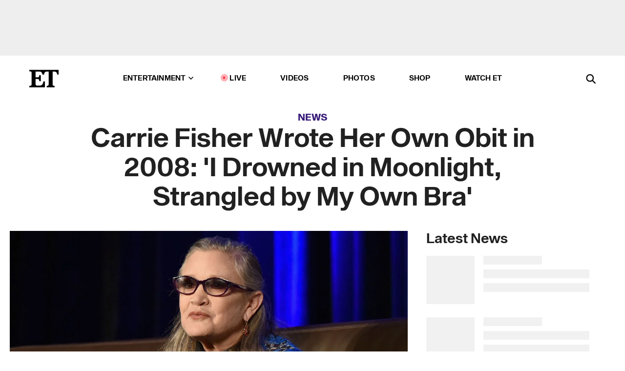

--- FILE ---
content_type: text/html; charset=utf-8
request_url: https://www.etonline.com/news/205871_carrie_fisher_wrote_her_own_obit_2008_wishful_drinking
body_size: 18016
content:
<!DOCTYPE html><html lang="en"><head><meta charSet="utf-8" data-next-head=""/><meta name="viewport" content="width=device-width" data-next-head=""/><link rel="dns-prefetch" href="//global.ketchcdn.com" data-next-head=""/><link rel="dns-prefetch" href="//cdn.privacy.paramount.com" data-next-head=""/><script type="text/javascript" data-next-head="">
          !function() {
            window.semaphore = window.semaphore || [];
            window.ketch = function() {
              window.semaphore.push(arguments)
            };
            var e = document.createElement("script");
            e.type = "text/javascript";
            e.src = "https://global.ketchcdn.com/web/v3/config/cbs_media_ventures/etonline/boot.js";
            e.async = 1;
            document.getElementsByTagName("head")[0].appendChild(e);
          }();
          </script><script type="text/javascript" data-next-head="">
          (function(a){
            var w=window,b='cbsoptanon',q='cmd',r='config';
            w[b] = w[b] ? w[b] : {};
            w[b][q] = w[b][q] ? w[b][q] : [];
            w[b][r] = w[b][r] ? w[b][r] : [];
            
            a.forEach(function(z){
              w[b][z] = w[b][z] || function(){
                var c=arguments;
                w[b][q].push(function(){
                  w[b][z].apply(w[b],c);
                })
              }
            });
          })(["onScriptsReady","onAdsReady"]);
          </script><script async="" id="optanon-request" type="text/javascript" src="//cdn.privacy.paramount.com/dist/optanon-v2.0.0.js" data-next-head=""></script><link rel="amphtml" href="https://www.etonline.com/news/205871_carrie_fisher_wrote_her_own_obit_2008_wishful_drinking?amp" data-next-head=""/><meta itemProp="image" content="https://www.etonline.com/sites/default/files/styles/1280x720/public/images/2016-12/et_carrie_fisher_wrote_obit_122716_hulu.jpg" data-next-head=""/><meta itemProp="name" content="Carrie Fisher Wrote Her Own Obit in 2008: &#x27;I Drowned in Moonlight, Strangled by My Own Bra&#x27;" data-next-head=""/><meta name="apple-mobile-web-app-capable" content="yes" data-next-head=""/><meta name="google-site-verification" content="hKpIt34FKZ_qMU81xUdLUw2YzuyZY1pS76p0622Hc7w" data-next-head=""/><meta property="og:image:alt" content="Carrie Fisher Wrote Her Own Obit in 2008: &#x27;I Drowned in Moonlight, Strangled by My Own Bra&#x27;" data-next-head=""/><title data-next-head="">Carrie Fisher Wrote Her Own Obit in 2008: &#x27;I Drowned in Moonlight, Strangled by My Own Bra&#x27; | Entertainment Tonight</title><meta name="description" content="The &#x27;Star Wars&#x27; actress revealed the one-liner in her autobiography, &#x27;Wishful Drinking.&#x27;" data-next-head=""/><meta property="og:description" content="The &#x27;Star Wars&#x27; actress revealed the one-liner in her autobiography, &#x27;Wishful Drinking.&#x27;" data-next-head=""/><meta name="twitter:description" content="The &#x27;Star Wars&#x27; actress revealed the one-liner in her autobiography, &#x27;Wishful Drinking.&#x27;" data-next-head=""/><meta name="title" content="Carrie Fisher Wrote Her Own Obit in 2008: &#x27;I Drowned in Moonlight, Strangled by My Own Bra&#x27; | Entertainment Tonight" data-next-head=""/><meta property="og:title" content="Carrie Fisher Wrote Her Own Obit in 2008: &#x27;I Drowned in Moonlight, Strangled by My Own Bra&#x27;" data-next-head=""/><meta property="og:site_name" content="Entertainment Tonight" data-next-head=""/><meta property="og:url" content="https://www.etonline.com/news/205871_carrie_fisher_wrote_her_own_obit_2008_wishful_drinking" data-next-head=""/><meta property="og:image" content="https://www.etonline.com/sites/default/files/styles/1280x720/public/images/2016-12/et_carrie_fisher_wrote_obit_122716_hulu.jpg" data-next-head=""/><meta property="og:image:width" content="1280" data-next-head=""/><meta property="og:image:height" content="720" data-next-head=""/><meta property="og:type" content="Article" data-next-head=""/><meta name="twitter:title" content="Carrie Fisher Wrote Her Own Obit in 2008: &#x27;I Drowned in Moonlight, Strangled by My Own Bra&#x27;" data-next-head=""/><meta name="twitter:site" content="@etnow" data-next-head=""/><meta name="twitter:site:id" content="23603092" data-next-head=""/><meta name="twitter:url" content="https://www.etonline.com/news/205871_carrie_fisher_wrote_her_own_obit_2008_wishful_drinking" data-next-head=""/><meta name="twitter:card" content="summary_large_image" data-next-head=""/><meta name="twitter:image" content="https://www.etonline.com/sites/default/files/styles/1280x720/public/images/2016-12/et_carrie_fisher_wrote_obit_122716_hulu.jpg" data-next-head=""/><meta name="twitter:image:width" content="1280" data-next-head=""/><meta name="twitter:image:height" content="720" data-next-head=""/><meta property="fb:pages" content="106843036179" data-next-head=""/><meta property="fb:admins" content="3111204" data-next-head=""/><meta property="fb:app_id" content="145337045558621" data-next-head=""/><meta name="article:opinion" content="false" data-next-head=""/><link rel="canonical" href="https://www.etonline.com/news/205871_carrie_fisher_wrote_her_own_obit_2008_wishful_drinking" data-next-head=""/><meta name="keywords" content="Entertainment Tonight, News, , Carrie Fisher" data-next-head=""/><meta name="robots" content="index" data-next-head=""/><meta name="robots" content="follow" data-next-head=""/><meta name="robots" content="max-image-preview:large" data-next-head=""/><link rel="alternate" type="application/rss+xml" href="https://www.etonline.com/news/rss" data-next-head=""/><script type="application/ld+json" data-next-head="">{"@context":"http://schema.org","@type":"NewsArticle","articleSection":"News","author":[{"name":"Emily Krauser","@type":"Person","url":null}],"dateModified":"2016-12-27T11:26:00-0800","datePublished":"2016-12-27T11:26:00-0800","description":"The 'Star Wars' actress revealed the one-liner in her autobiography, 'Wishful Drinking.'","headline":"Carrie Fisher Wrote Her Own Obit in 2008: 'I Drowned in Moonlight, Strangled by My Own Bra'","keywords":["Carrie Fisher","News"],"mainEntityOfPage":{"@type":"WebPage","@id":"https://www.etonline.com/news/205871_carrie_fisher_wrote_her_own_obit_2008_wishful_drinking","name":"Carrie Fisher Wrote Her Own Obit in 2008: 'I Drowned in Moonlight, Strangled by My Own Bra'","url":"https://www.etonline.com/news/205871_carrie_fisher_wrote_her_own_obit_2008_wishful_drinking"},"name":"Entertainment Tonight","publisher":{"name":"Entertainment Tonight","@type":"Organization","url":"https://www.etonline.com","sameAs":["https://www.facebook.com/EntertainmentTonight","https://www.instagram.com/entertainmenttonight/","https://twitter.com/etnow","https://www.youtube.com/entertainmenttonight","https://en.wikipedia.org/wiki/Entertainment_Tonight"],"logo":{"@type":"ImageObject","url":"https://www.etonline.com/themes/custom/et/logo.png","width":"152","height":"152"}},"url":"https://www.etonline.com/news/205871_carrie_fisher_wrote_her_own_obit_2008_wishful_drinking","image":{"@context":"https://schema.org","@type":"ImageObject","url":"https://www.etonline.com/sites/default/files/styles/1280x720/public/images/2016-12/et_carrie_fisher_wrote_obit_122716_hulu.jpg","height":720,"width":1280,"thumbnailUrl":"https://www.etonline.com/sites/default/files/styles/1280x720/public/images/2016-12/et_carrie_fisher_wrote_obit_122716_hulu.jpg?width=753"},"associatedMedia":{"@context":"https://schema.org","@type":"ImageObject","url":"https://www.etonline.com/sites/default/files/styles/1280x720/public/images/2016-12/et_carrie_fisher_wrote_obit_122716_hulu.jpg","height":720,"width":1280,"thumbnailUrl":"https://www.etonline.com/sites/default/files/styles/1280x720/public/images/2016-12/et_carrie_fisher_wrote_obit_122716_hulu.jpg?width=753"},"video":{"@context":"https://schema.org","@type":"VideoObject","name":"Carrie Fisher Wrote Her Own Obituary in 2008: 'I Drowned in Moonlight'","description":"The 'Star Wars' actress revealed the one-liner in her autobiography, 'Wishful Drinking.'","uploadDate":"2016-12-27T14:40:00-0800","duration":"PT69S","embedUrl":"https://cbsi-etonline-video-fastly.global.ssl.fastly.net/2019/08/25/1592501315516/244946_hls/master.m3u8","publisher":{"name":"Entertainment Tonight","@type":"Organization","url":"https://www.etonline.com","sameAs":["https://www.facebook.com/EntertainmentTonight","https://www.instagram.com/entertainmenttonight/","https://twitter.com/etnow","https://www.youtube.com/entertainmenttonight","https://en.wikipedia.org/wiki/Entertainment_Tonight"],"logo":{"@type":"ImageObject","url":"https://www.etonline.com/themes/custom/et/logo.png","width":"152","height":"152"}},"thumbnailUrl":"https://www.etonline.com/sites/default/files/images/2016-12/et_carrie_fisher_wrote_obit_122716_hulu.jpg","thumbnail":{"@context":"https://schema.org","@type":"ImageObject","url":"https://www.etonline.com/sites/default/files/images/2016-12/et_carrie_fisher_wrote_obit_122716_hulu.jpg","height":720,"width":1280}},"itemListElement":[]}</script><meta charSet="utf-8"/><meta http-equiv="content-language" content="en_US"/><link rel="dns-prefetch" href="//cdn.cookielaw.org"/><link rel="dns-prefetch" href="//cdn.privacy.paramount.com"/><link rel="apple-touch-icon" sizes="57x57" href="/img/favicons/apple-icon-57x57.png"/><link rel="apple-touch-icon" sizes="60x60" href="/img/favicons/apple-icon-60x60.png"/><link rel="apple-touch-icon" sizes="72x72" href="/img/favicons/apple-icon-72x72.png"/><link rel="apple-touch-icon" sizes="76x76" href="/img/favicons/apple-icon-76x76.png"/><link rel="apple-touch-icon" sizes="114x114" href="/img/favicons/apple-icon-114x114.png"/><link rel="apple-touch-icon" sizes="120x120" href="/img/favicons/apple-icon-120x120.png"/><link rel="apple-touch-icon" sizes="144x144" href="/img/favicons/apple-icon-144x144.png"/><link rel="apple-touch-icon" sizes="152x152" href="/img/favicons/apple-icon-152x152.png"/><link rel="apple-touch-icon" sizes="180x180" href="/img/favicons/apple-icon-180x180.png"/><link rel="icon" type="image/png" sizes="192x192" href="/img/favicons/android-icon-192x192.png"/><link rel="icon" type="image/png" sizes="32x32" href="/img/favicons/favicon-32x32.png"/><link rel="icon" type="image/png" sizes="96x96" href="/img/favicons/favicon-96x96.png"/><link rel="icon" type="image/png" sizes="16x16" href="/img/favicons/favicon-16x16.png"/><link rel="shortcut icon" type="image/x-icon" href="/favicon.ico"/><meta name="msapplication-TileImage" content="/img/favicons/ms-icon-144x144.png"/><link rel="preconnect" href="https://www.etonline.com"/><link rel="preload" href="/fonts/sequel_sans/sequelsans-bookbody-webfont.woff2" as="font" type="font/woff2" crossorigin="true"/><link rel="preload" href="/fonts/sequel_sans/sequelsans-semiboldhead-webfont.woff2" as="font" type="font/woff2" crossorigin="true"/><link rel="preload" href="/fonts/sequel_sans/sequelsans-boldhead-webfont.woff2" as="font" type="font/woff2" crossorigin="true"/><link rel="preload" href="/fonts/sequel_sans/sequelsans-lightbody-webfont.woff2" as="font" type="font/woff2" crossorigin="true"/><link rel="preload" href="/fonts/sequel_sans/sequelsans-lighthead-webfont.woff2" as="font" type="font/woff2" crossorigin="true"/><link rel="preload" href="/fonts/sequel_sans/sequelsans-bookhead-webfont.woff2" as="font" type="font/woff2" crossorigin="true"/><link rel="preload" href="/fonts/sequel_sans/sequelsans-semiboldbody-webfont.woff2" as="font" type="font/woff2" crossorigin="true"/><link rel="preload" href="/fonts/sequel_sans/sequelsans-romanbody-webfont.woff2" as="font" type="font/woff2" crossorigin="true"/><link rel="preload" href="/fonts/sequel_sans/sequelsans-boldbody-webfont.woff2" as="font" type="font/woff2" crossorigin="true"/><link rel="preload" href="/fonts/sequel_sans/sequelsans-mediumbody-webfont.woff2" as="font" type="font/woff2" crossorigin="true"/><link rel="preload" href="/fonts/sequel_sans/sequelsans-mediumhead-webfont.woff2" as="font" type="font/woff2" crossorigin="true"/><meta property="fb:app_id" content="145337045558621"/><meta property="fb:admins" content="3111204"/><meta property="fb:pages" content="106843036179"/><meta property="og:site_name" content="Entertainment Tonight"/><meta name="twitter:site" content="@etnow"/><meta name="twitter:site:id" content="23603092"/><meta name="twitter:creator" content="@etnow"/><link rel="manifest" crossorigin="use-credentials" href="/manifest.json"/><meta name="theme-color" content="#fff"/><meta name="msapplication-TileColor" content="#fd005b"/><noscript><style>.submenu-with-subqueue, .submenu { display: block !important; }</style></noscript><script id="utag-isSPA">var utag_data = window.utag_data || {}; window.utag_data.isSPA = true;</script><link rel="preload" href="/_next/static/css/bf2a48180e14e611.css" as="style"/><link rel="stylesheet" href="/_next/static/css/bf2a48180e14e611.css" data-n-g=""/><noscript data-n-css=""></noscript><script defer="" nomodule="" src="/_next/static/chunks/polyfills-42372ed130431b0a.js"></script><script defer="" src="/_next/static/chunks/8540.f946d41e093433bd.js"></script><script defer="" src="/_next/static/chunks/7469.a65441ba8e2ae64e.js"></script><script defer="" src="/_next/static/chunks/672.6413559a4c0374ce.js"></script><script defer="" src="/_next/static/chunks/03890d9e-c7dc52b197fe5cc0.js"></script><script defer="" src="/_next/static/chunks/1219-3eb675ecd2a73cd0.js"></script><script defer="" src="/_next/static/chunks/4226.ae1ade28a68c7c8b.js"></script><script defer="" src="/_next/static/chunks/8827-dfdf2947beb6464a.js"></script><script defer="" src="/_next/static/chunks/4820-b52446f1b9adfc57.js"></script><script defer="" src="/_next/static/chunks/868.7ebf901a815dbc20.js"></script><script defer="" src="/_next/static/chunks/7048.fd77181949919180.js"></script><script defer="" src="/_next/static/chunks/9428.35e8e5b42b93cdee.js"></script><script src="/_next/static/chunks/webpack-663b78308d75e97a.js" defer=""></script><script src="/_next/static/chunks/framework-97862ef36bc4065f.js" defer=""></script><script src="/_next/static/chunks/main-f47cad7d2440de01.js" defer=""></script><script src="/_next/static/chunks/pages/_app-81c29bc07b709f21.js" defer=""></script><script src="/_next/static/chunks/8220-8c3b7d4a24781c26.js" defer=""></script><script src="/_next/static/chunks/6960-ed4ab36c865fd8f9.js" defer=""></script><script src="/_next/static/chunks/2774-ee8e425e4d9db610.js" defer=""></script><script src="/_next/static/chunks/4899-60702dea61a0f3e4.js" defer=""></script><script src="/_next/static/chunks/1669-52bf1806a1916c32.js" defer=""></script><script src="/_next/static/chunks/6720-4af53b8a0f1951a1.js" defer=""></script><script src="/_next/static/chunks/6982-8aad6155a7045f30.js" defer=""></script><script src="/_next/static/chunks/9682-4863a7dbb922173d.js" defer=""></script><script src="/_next/static/chunks/8185-107f9c12e2ef66ab.js" defer=""></script><script src="/_next/static/chunks/6612-0c458567c00d72e0.js" defer=""></script><script src="/_next/static/chunks/pages/%5B...alias%5D-88596a302b6f125d.js" defer=""></script><script src="/_next/static/etonline/_buildManifest.js" defer=""></script><script src="/_next/static/etonline/_ssgManifest.js" defer=""></script></head><body class="skybox-auto-collapse"><div id="__next"><div class="page--article"><div class="main-menu__sticky" style="top:0px"><div class="header__wrapper "><div id="sticky-banner"><div data-ad-ref="mobile-omni-skybox-plus-sticky" class="bidbarrel-ad skybox-closeBtn skybox-collapseBtn skybox-videoStop"></div><div class="omni-skybox-plus-stick-placeholder"></div></div><div data-ad-ref="intromercial"></div><header id="header" class="header affix-top"><div class="header__container " style="transform:translateY(0px)"><div class="header__main"><div class="header__column-left"><a href="/" aria-label="ET Online Homepage" class="header__logo"><svg viewBox="0 0 87 51"><path d="M86.989 0l-44.65.002L0 0v3.451c2.23 0 3.879.235 4.946.7 1.066.464 1.745 1.101 2.034 1.917.29.818.432 1.951.432 3.406v32.048c0 2.207-.45 3.761-1.355 4.663-.902.902-2.92 1.354-6.048 1.356V51h45.863V34.224h-3.53c-.598 3.882-1.654 6.735-3.164 8.56-1.512 1.82-3.048 2.951-4.61 3.387-1.612.443-3.278.664-4.95.658h-4.1c-1.832 0-3.242-.137-4.234-.415-.992-.276-1.706-.723-2.143-1.343-.467-.688-.746-1.484-.81-2.313-.1-.928-.15-2.394-.15-4.4V26.37h5.267c1.792 0 3.105.152 3.97.449.86.3 1.55.951 1.897 1.791.403.895.657 2.275.756 4.158h3.463V15.8H29.92c-.126 1.881-.364 3.263-.716 4.138-.311.845-.988 1.506-1.843 1.791-.875.317-2.206.472-3.989.47h-5.19V4.177h9.56c2.539 0 4.437.145 5.696.436 1.26.29 2.402 1.066 3.425 2.33 1.016 1.266 1.913 3.366 2.69 6.3l3.997.035c.15-3.159.758-4.29 1.824-5.807 1.067-1.519 2.303-2.449 3.707-2.785 1.404-.335 3.174-.509 5.306-.509H58.1v37.346c0 2.207-.452 3.761-1.358 4.663-.894.897-1.469 1.356-4.606 1.356V51h22.683v-3.453c-2.133 0-2.296-.225-3.404-.672-1.103-.448-1.8-1.085-2.103-1.9-.302-.814-.45-1.96-.45-3.438V4.176h4.765c1.437-.024 2.868.156 4.258.529 1.23.351 2.378 1.28 3.441 2.781 1.066 1.503 1.765 2.63 2.093 5.79H87" mask="url(#prefix__b)"></path></svg></a></div><nav class="header__column-center "><ul class="main-menu"><li class="main-menu__item main-menu__item--entertainment main-menu__item--submenu-closed"><a href="/news" class="main-menu__link dropdown-toggle" data-toggle="dropdown" aria-expanded="false">Entertainment<svg width="10" height="6" viewBox="0 0 10 6" aria-hidden="true"><path fill="none" fill-rule="evenodd" stroke-linecap="round" stroke-width="1.5" d="M9 1L5 5 1 1"></path></svg></a><div style="height:60rem" class="submenu-with-subqueue main-menu__submenu-with-subqueue"><div class="submenu-with-subqueue__scrollable main-menu__submenu-with-subqueue__scrollable"><ul class="main-menu__submenu submenu"><li class="main-menu__item main-menu__item--latestvideos submenu__item main-menu__submenu__item"><a href="/video" class="main-menu__link main-menu__submenu__link submenu__link">Latest Videos</a></li><li class="main-menu__item main-menu__item--articles submenu__item main-menu__submenu__item"><a href="/news" class="main-menu__link main-menu__submenu__link submenu__link">Articles</a></li><li class="main-menu__item main-menu__item--tv submenu__item main-menu__submenu__item"><a href="/latest/tv" class="main-menu__link main-menu__submenu__link submenu__link">TV</a></li><li class="main-menu__item main-menu__item--etvaultunlocked submenu__item main-menu__submenu__item"><a href="/latest/news/et-vault-unlocked" class="main-menu__link main-menu__submenu__link submenu__link">ET Vault Unlocked</a></li><li class="main-menu__item main-menu__item--music submenu__item main-menu__submenu__item"><a href="/latest/music" class="main-menu__link main-menu__submenu__link submenu__link">Music</a></li><li class="main-menu__item main-menu__item--awards submenu__item main-menu__submenu__item"><a href="/latest/awards" class="main-menu__link main-menu__submenu__link submenu__link">Awards</a></li><li class="main-menu__item main-menu__item--movies submenu__item main-menu__submenu__item"><a href="/latest/movies" class="main-menu__link main-menu__submenu__link submenu__link">Movies</a></li><li class="main-menu__item main-menu__item--newsletter submenu__item main-menu__submenu__item"><a href="https://www.etonline.com/newsletters" class="main-menu__link main-menu__submenu__link submenu__link">Newsletter</a></li><button class="main-menu__mobile-close-button submenu-with-subqueue__mobile-close-button"><span class="sr-only">Close Menu</span><div></div></button></ul></div></div></li><li class="main-menu__item main-menu__item--live "><span class="live-flag__circle live-flag__circle--pulse"></span><a href="/live" class="main-menu__link">LIVE</a></li><li class="main-menu__item main-menu__item--videos "><a href="/video" class="main-menu__link" target="_self">Videos</a></li><li class="main-menu__item main-menu__item--photos"><a href="/gallery" class="main-menu__link">Photos</a></li><li class="main-menu__item main-menu__item--shop "><a href="/shop" class="main-menu__link">Shop</a></li><li class="main-menu__item main-menu__item--watchet "><a href="/showfinder" class="main-menu__link" target="_blank">Watch ET</a></li></ul></nav><div class="header__column-right"><div class="header__search" aria-labelledby="open-dialog-label"><div class="header__page-mask hide"></div><form class="header__search-form hide" action="/search" method="get" accept-charset="UTF-8" role="dialog" aria-modal="true" aria-labelledby="dialog-label"><button type="submit" class="header__search-form__search-icon"><span id="dialog-label" class="sr-only">Search</span><div></div></button><input id="header-search-input" class="header__search-form__input" title="Enter the terms you wish to search for." placeholder="Search" type="search" name="keywords" size="15" maxLength="128" tabindex="-1" value=""/><button id="header-search-close" type="button" class="header__search-form__button header__search-form__button--close"><span class="sr-only">Close Form</span><div></div></button></form><button type="button" class="header__search-form__button header__search-form__button--open"><span id="open-dialog-label" class="sr-only">Open Search Form</span><div></div></button></div></div></div></div></header></div></div><div class="wrap-site"><main><div class="content article news"><div class="top-container"><div class="content__category"><a href="/news">News</a></div><h1 class="content__title">Carrie Fisher Wrote Her Own Obit in 2008: &#x27;I Drowned in Moonlight, Strangled by My Own Bra&#x27;</h1></div><div class="site-bg article-columns"><div class="article-column article-column--left"><div class="content__header-video"><div class="content__header-video-wrap"></div></div><div class="carousel-main"><div class="carousel-rec__wrapper"><div class="carousel-rec"><div class="carousel__container"><button type="button" aria-label="Carrie Fisher Wrote Her Own Obituary in 2008: &#x27;I Drowned in Moonlight&#x27;"><h3 class="card__title line-clamp"> <!-- -->Carrie Fisher Wrote Her Own Obituary in 2008: &#x27;I Drowned in Moonlight&#x27;<!-- --> </h3></button><button type="button" aria-label="Keke Pamer Reimagines Tom Hanks&#x27; &#x27;The Burbs&#x27;: Watch a First Look"><h3 class="card__title line-clamp"> <!-- -->Keke Pamer Reimagines Tom Hanks&#x27; &#x27;The Burbs&#x27;: Watch a First Look<!-- --> </h3></button><button type="button" aria-label="Billie Lourd Shares Emotional Tribute to Mom Carrie Fisher 7 Years After Her Death"><h3 class="card__title line-clamp"> <!-- -->Billie Lourd Shares Emotional Tribute to Mom Carrie Fisher 7 Years After Her Death<!-- --> </h3></button><button type="button" aria-label="Mark Hamill Remembers &#x27;Space Sister&#x27; Carrie Fisher at Hollywood Walk of Fame Ceremony (Exclusive Interview)"><h3 class="card__title line-clamp"> <!-- -->Mark Hamill Remembers &#x27;Space Sister&#x27; Carrie Fisher at Hollywood Walk of Fame Ceremony (Exclusive Interview)<!-- --> </h3></button><button type="button" aria-label="Carrie Fisher’s Family Feud: Siblings Speak Out as Billie Lourd Excludes Them From WoF Ceremony"><h3 class="card__title line-clamp"> <!-- -->Carrie Fisher’s Family Feud: Siblings Speak Out as Billie Lourd Excludes Them From WoF Ceremony<!-- --> </h3></button><button type="button" aria-label="Billie Lourd Shares How Her Mom Carrie Fisher&#x27;s Death Changed Her at Hollywood Walk of Fame Ceremony"><h3 class="card__title line-clamp"> <!-- -->Billie Lourd Shares How Her Mom Carrie Fisher&#x27;s Death Changed Her at Hollywood Walk of Fame Ceremony<!-- --> </h3></button><button type="button" aria-label="Todd Fisher on Billie Lourd Excluding Him From Carrie Fisher WOF Ceremony and If They&#x27;ll Reconcile"><h3 class="card__title line-clamp"> <!-- -->Todd Fisher on Billie Lourd Excluding Him From Carrie Fisher WOF Ceremony and If They&#x27;ll Reconcile<!-- --> </h3></button><button type="button" aria-label="Billie Lourd’s Son Kingston Wears Carrie Fisher-Inspired Knit Cap for May the Fourth"><h3 class="card__title line-clamp"> <!-- -->Billie Lourd’s Son Kingston Wears Carrie Fisher-Inspired Knit Cap for May the Fourth<!-- --> </h3></button><button type="button" aria-label="Carrie Fisher’s Daughter Billie Lourd Is Engaged to Boyfriend Austen Rydell"><h3 class="card__title line-clamp"> <!-- -->Carrie Fisher’s Daughter Billie Lourd Is Engaged to Boyfriend Austen Rydell<!-- --> </h3></button><button type="button" aria-label="&#x27;Star Wars&#x27; Actor Joonas Suotamo on How Carrie Fisher Brought Everyone Together (Exclusive)"><h3 class="card__title line-clamp"> <!-- -->&#x27;Star Wars&#x27; Actor Joonas Suotamo on How Carrie Fisher Brought Everyone Together (Exclusive)<!-- --> </h3></button><button type="button" aria-label="Naomi Ackie Talks Honoring Carrie Fisher&#x27;s Legacy (Exclusive)"><h3 class="card__title line-clamp"> <!-- -->Naomi Ackie Talks Honoring Carrie Fisher&#x27;s Legacy (Exclusive)<!-- --> </h3></button><button type="button" aria-label="&#x27;Star Wars: The Last Jedi&#x27; Gag Reel -- Carrie Fisher Slaps Oscar Isaac Over 40 Times! "><h3 class="card__title line-clamp"> <!-- -->&#x27;Star Wars: The Last Jedi&#x27; Gag Reel -- Carrie Fisher Slaps Oscar Isaac Over 40 Times! <!-- --> </h3></button><button type="button" aria-label="Mark Hamill Can&#x27;t Watch His Scene With Carrie Fisher in &#x27;Star Wars: The Last Jedi&#x27; (Exclusive)"><h3 class="card__title line-clamp"> <!-- -->Mark Hamill Can&#x27;t Watch His Scene With Carrie Fisher in &#x27;Star Wars: The Last Jedi&#x27; (Exclusive)<!-- --> </h3></button></div></div></div><button class="carousel__arrow carousel__arrow--prev" type="button" aria-label="Previous Slide"><div class="carousel__chevron carousel__chevron--left"></div></button><button class="carousel__arrow carousel__arrow--next" type="button" aria-label="Next Slide"><div class="carousel__chevron carousel__chevron--right"></div></button></div><div class="content__body"><div class="content__byline"><div class="content__byline-author">By<!-- --> <!-- -->Emily Krauser</div><div class="content__byline-date"><div>Published: <!-- -->11:26 AM PST, December 27, 2016</div></div><div class="content__share expanded"><div class="share_social-btn-parent"><div class="share__btn-group"><span class="social-tooltip is-hidden undefined"></span><div><div style="border:0;clip:rect(0 0 0 0);height:1px;margin:-1px;overflow:hidden;white-space:nowrap;padding:0;width:1px;position:absolute" role="log" aria-live="assertive"></div><div style="border:0;clip:rect(0 0 0 0);height:1px;margin:-1px;overflow:hidden;white-space:nowrap;padding:0;width:1px;position:absolute" role="log" aria-live="assertive"></div><div style="border:0;clip:rect(0 0 0 0);height:1px;margin:-1px;overflow:hidden;white-space:nowrap;padding:0;width:1px;position:absolute" role="log" aria-live="polite"></div><div style="border:0;clip:rect(0 0 0 0);height:1px;margin:-1px;overflow:hidden;white-space:nowrap;padding:0;width:1px;position:absolute" role="log" aria-live="polite"></div></div><button type="button" class="share__social-btn share__social-btn--facebook" aria-label="Share Carrie Fisher Wrote Her Own Obit in 2008: &#x27;I Drowned in Moonlight, Strangled by My Own Bra&#x27; to Facebook"><div></div></button><button type="button" class="share__social-btn share__social-btn--twitter" aria-label="Share Carrie Fisher Wrote Her Own Obit in 2008: &#x27;I Drowned in Moonlight, Strangled by My Own Bra&#x27; to Twitter"><div></div></button><button type="button" class="share__social-btn share__social-btn--reddit" aria-label="Share Carrie Fisher Wrote Her Own Obit in 2008: &#x27;I Drowned in Moonlight, Strangled by My Own Bra&#x27; to Reddit"><div></div></button><button type="button" class="share__social-btn share__social-btn--flipboard" aria-label="Share Carrie Fisher Wrote Her Own Obit in 2008: &#x27;I Drowned in Moonlight, Strangled by My Own Bra&#x27; to Flipboard"><div></div></button><button type="button" class="share__social-btn share__social-btn--link" aria-label="Copy link to Clipboard"><div></div></button><button type="button" class="share__social-btn share__social-btn--share" aria-label="Native Share"><div></div></button></div></div></div></div><h2 class="content__subheading">The &#x27;Star Wars&#x27; actress revealed the one-liner in her autobiography, &#x27;Wishful Drinking.&#x27;</h2><div class="content__body-main"><div class="ctd-body"><div data-ad-ref="mobile-incontent-social" class="mobile-incontent-social bidbarrel-ad" aria-hidden="true"></div><p><span>Carrie Fisher was best known for playing Princess Leia in the </span><em><span>Star Wars </span></em><span>films, but she was so much more than that: a </span><a href="http://www.etonline.com/movies/178157_carrie_fisher_and_daughter_billie_lourd_bicker_adorably_on_star_wars_red_carpet/" target="_blank">proud mother</a><span> and daughter, prolific writer of both books and film, mental health advocate, and, frankly, the best damn human mom to Gary the Dog.</span></p><p><span>Even as she struggled with bipolar disease, alcoholism, substance abuse and weight issues, Fisher was always bitingly clever and full of irreverent gallows humor.&nbsp;</span></p><div data-ad-ref="mobile-flex-plus-middle" class="bidbarrel-ad"></div><p><strong><a href="http://www.etonline.com/news/205792_carrie_fisher_dies_at_60_after_suffering_heart_attack/" target="_blank">NEWS: Carrie Fisher Dies at 60 After Going Into Cardiac Arrest</a></strong></p><p><span>Her trademark sense of wit was all too clear in her 2008 autobiography, </span><em><span>Wishful Drinking</span></em><span>, as she had actually written her own obituary nearly a decade ago. Fisher </span><a href="http://www.etonline.com/news/205792_carrie_fisher_dies_at_60_after_suffering_heart_attack/" target="_blank">died on Tuesday</a><span> after </span><a href="http://www.etonline.com/news/205786_carrie_fisher_reportedly_suffers_major_heart_attack_on_plane/" target="_blank">going into cardiac arrest</a><span> while flying from London to Los Angeles on Dec. 23. She was 60.&nbsp;</span></p><p><span>While discussing the white dress she wore throughout the first </span><em><span>Star Wars</span></em><span>&nbsp;film, Fisher recalled, "George [Lucas] comes up to me the first day of filming and he takes one look at the dress and says, 'You can't wear a bra under that dress... because there is no underwear in space.'"</span></p><p><span>"I promise you this is true, and he says it with such conviction too!" she continued. "Like he had been to space and looked around and he didn't see any bras or panties or briefs anywhere."</span></p><div data-ad-ref="mpu-flex-inc" data-incremental="1" class="bidbarrel-ad"></div><div data-ad-ref="mobile-flex-plus-inc" data-incremental="1" class="bidbarrel-ad"></div><p><span>According to Fisher, Lucas' logic was: "So, what happens if you go to space and you become weightless. So far so good, right? But then your body expands??? But your bra doesn't -- so you get strangled by your own bra."</span></p><p><span>While that may have been crazy, Fisher at least liked the turn of phrase. (She revealed in the book that she ended up wearing gaffer's tape for support, so we can't be sure that she cared for the outcome nearly as much.)</span></p><p><strong><a href="http://www.etonline.com/news/205790_carrie_fisher_dead_stars_reacts/" target="_blank"><br>RELATED: Stars React to Death of Carrie Fisher</a></strong></p><p><span>"Now I think that this would make for a fantastic obit -- so I tell my younger friends that no matter how I go, I want it reported that I drowned in moonlight, strangled by my own bra," she wrote.</span></p><div data-ad-ref="mpu-flex-inc" data-incremental="2" class="bidbarrel-ad"></div><div data-ad-ref="mobile-flex-plus-inc" data-incremental="2" class="bidbarrel-ad"></div><p><span>Per Fisher's wishes: The beloved actress drowned in moonlight, strangled by her own bra.</span></p><div class="shortcode shortcode-video related"><div class="related-links"><p class="label">Video</p><a class="title" href="/media/videos/star_wars_actress_carrie_fisher_dies_at_60-205793">&#x27;Star Wars&#x27; Actress Carrie Fisher Dies at 60</a></div></div></div></div><div class="content__tags"><h3>Tags:</h3><ul><li class=""><a href="https://www.etonline.com/latest/people/carrie-fisher " aria-label="Visit Carrie Fisher">Carrie Fisher</a></li></ul></div><div class="content__spacer"></div></div></div><div id="right-rail" class="side-rail right-rail"><div style="top:49px;position:sticky"><div class="right-rail__content "><div data-ad-ref="mpu-plus-top" class="bidbarrel-ad"><div class="skeleton__ad"></div></div></div></div></div></div><div id="taboola-below-article-thumbnails"></div></div></main><footer class="footer"><div class="footer__primary"><div class="footer__primary-content"><div class="footer__menu"><div></div></div><div class="footer__menu"><h2>Browse</h2><nav role="navigation" aria-label="Browse"><ul class="menu"><li class="menu__item"><a href="/news" class="menu__link toolbar-icon toolbar-icon-menu-link-content:e016a034-2376-4845-9dbe-489e7c619815">News</a></li><li class="menu__item"><a href="/video" class="menu__link toolbar-icon toolbar-icon-menu-link-content:3c60f1bc-e4a6-41c2-8a90-a2dfb54daf39">Video</a></li><li class="menu__item"><a href="/gallery" class="menu__link toolbar-icon toolbar-icon-menu-link-content:b39559f7-55ab-4d9f-b05d-fb4e2fd6931b">Photos</a></li><li class="menu__item"><a href="/movies" class="menu__link toolbar-icon toolbar-icon-menu-link-content:cf6f7581-90a1-437f-8138-f6901226355d">Movies</a></li><li class="menu__item"><a href="/tv" class="menu__link toolbar-icon toolbar-icon-menu-link-content:a1ea9019-c6e3-4d5d-90f4-37cd479c926d">TV</a></li><li class="menu__item"><a href="/awards" class="menu__link toolbar-icon toolbar-icon-menu-link-content:a3fa9e95-2f16-4867-8712-6edcff8b127d">Awards</a></li><li class="menu__item"><a href="/music" class="menu__link toolbar-icon toolbar-icon-menu-link-content:7cf99fdf-86dc-4e77-b1ed-67faea7bca65">Music</a></li><li class="menu__item"><a href="/shop" class="menu__link  toolbar-icon toolbar-icon-menu-link-content:50c55667-7599-43f3-96c5-522156418cd6">Shop</a></li><li class="menu__item"><a href="/newsletters" class="menu__link toolbar-icon toolbar-icon-menu-link-content:e471b310-4827-47d4-9c70-76fdea54fee2">Newsletters</a></li></ul></nav></div><div class="footer__menu"><h2>Connect</h2><nav role="navigation" aria-label="Connect"><ul class="menu"><li class="menu__item"><a href="https://www.facebook.com/EntertainmentTonight" class="menu__link  toolbar-icon toolbar-icon-menu-link-content:64ee64dc-128a-4732-a1e4-72da59a10b6e" rel="noopener noreferrer" target="_blank">Facebook</a></li><li class="menu__item"><a href="https://instagram.com/entertainmenttonight" class="menu__link  toolbar-icon toolbar-icon-menu-link-content:58f35b3d-9669-4ff5-9e1f-352db81f98e7" rel="noopener noreferrer" target="_blank">Instagram</a></li><li class="menu__item"><a href="https://twitter.com/#!/etnow" class="menu__link toolbar-icon toolbar-icon-menu-link-content:6322e7c7-a585-40bf-bb2f-126574eb60f5" rel="noopener noreferrer" target="_blank">Twitter</a></li><li class="menu__item"><a href="https://www.youtube.com/entertainmenttonight" class="menu__link  toolbar-icon toolbar-icon-menu-link-content:3f0cda4b-6205-4d69-98dc-ab1abbde873d" rel="noopener noreferrer" target="_blank">YouTube</a></li><li class="menu__item"><a href="https://www.etonline.com/showfinder" class="menu__link  toolbar-icon toolbar-icon-menu-link-content:84eead3d-f4bc-43df-ba58-e1ebfeb5d902" rel="noopener noreferrer" target="_blank">ET on TV</a></li><li class="menu__item"><a href="/about" class="menu__link  toolbar-icon toolbar-icon-menu-link-content:955913cb-57cf-41d9-8ffa-5cfb0490cd92">About</a></li><li class="menu__item"><a href="https://www.etonline.com/etonline-staff" class="menu__link  toolbar-icon toolbar-icon-menu-link-content:66ef40ea-3199-4a91-bd2c-835923993ebb" rel="noopener noreferrer" target="_blank">ETonline Staff</a></li><li class="menu__item"><a href="https://www.etonline.com/rss" class="menu__link  toolbar-icon toolbar-icon-menu-link-content:8ccfad79-4e0e-4296-b126-489d26db2c63" rel="noopener noreferrer" target="_blank">RSS</a></li></ul></nav></div><div class="footer__menu"><h2>Legal</h2><nav role="navigation" aria-label="Legal"><ul class="menu"><li class="menu__item"><a href="https://www.viacomcbs.legal/us/en/cbsi/terms-of-use" class="menu__link  toolbar-icon toolbar-icon-menu-link-content:b486b301-db79-41d4-9e62-8afb8d680a17" rel="noopener noreferrer" target="_blank">Terms of Use</a></li><li class="menu__item"><a href="https://privacy.paramount.com/policy" class="menu__link  toolbar-icon toolbar-icon-menu-link-content:bb49d02e-de51-4114-8729-70800845bdb1" rel="noopener noreferrer" target="_blank">Privacy Policy</a></li><li class="menu__item"><a href="https://www.cbs.com/closed-captioning/" class="menu__link  toolbar-icon toolbar-icon-menu-link-content:9d59e7c8-0d9b-4122-b69e-27e5aa77b7aa" rel="noopener noreferrer" target="_blank">Closed Captioning</a></li><li class="menu__item"><a href="https://privacy.paramount.com/en/policy#additional-information-us-states" class="menu__link  toolbar-icon toolbar-icon-menu-link-content:632c675e-fd42-491b-a80b-a2d11feb913e" rel="noopener noreferrer" target="_blank">California Notice</a></li><li class="menu__item"><a href="javascript:cbsoptanon.ot.showPreferenceCenter()" class="menu__link ot-sdk-show-settings remove-href toolbar-icon toolbar-icon-menu-link-content:22a7d67d-b630-4bad-9d2e-c8d7b821f959">Your Privacy Choices</a></li></ul></nav></div><div class="footer__menu"><ul class="social grey"><li><a aria-label="Visit Facebook" href="https://www.facebook.com/EntertainmentTonight" target="_blank" rel="noopener noreferrer"><div></div><span class="visuallyhidden">Opens a new window</span></a></li><li><a aria-label="Visit Twitter" href="https://twitter.com/etnow" target="_blank" rel="noopener noreferrer"><div></div><span class="visuallyhidden">Opens a new window</span></a></li><li><a aria-label="Visit Instagram" href="https://www.instagram.com/entertainmenttonight/" target="_blank" rel="noopener noreferrer"><div></div><span class="visuallyhidden">Opens a new window</span></a></li><li><a aria-label="Visit Youtube" href="https://www.youtube.com/user/EntertainmentTonight" target="_blank" rel="noopener noreferrer"><div></div><span class="visuallyhidden">Opens a new window</span></a></li><li><a aria-label="Visit RSS" href="https://www.etonline.com/rss" target="_blank" rel="noopener noreferrer"><div></div><span class="visuallyhidden">Opens a new window</span></a></li></ul><div class="footer__legal-text">™ & © 2026 CBS Studios Inc. and CBS Interactive Inc., Paramount companies.  All Rights Reserved.</div></div></div></div></footer></div></div></div><script id="__NEXT_DATA__" type="application/json">{"props":{"pageProps":{"alias":"/news/205871_carrie_fisher_wrote_her_own_obit_2008_wishful_drinking","daiId":null,"data":{"etSiderailVideoSettingsQuery":{"allow_override_article":true,"allow_video_article":true,"player_state":"display_etl_button","selected_promoted_video":"228120"},"nodeQuery":{"__typename":"article","body":"[{\"type\":\"tag\",\"element\":{\"tag\":\"p\",\"value\":[{\"type\":\"text\",\"element\":{\"value\":\"Carrie Fisher was best known for playing Princess Leia in the \"}},{\"type\":\"tag\",\"element\":{\"tag\":\"em\",\"value\":[{\"type\":\"text\",\"element\":{\"value\":\"Star Wars \"}}],\"attr\":[]}},{\"type\":\"text\",\"element\":{\"value\":\"films, but she was so much more than that: a \"}},{\"type\":\"tag\",\"element\":{\"tag\":\"a\",\"value\":\"proud mother\",\"attr\":{\"href\":\"http://www.etonline.com/movies/178157_carrie_fisher_and_daughter_billie_lourd_bicker_adorably_on_star_wars_red_carpet/\",\"target\":\"_blank\"}}},{\"type\":\"text\",\"element\":{\"value\":\" and daughter, prolific writer of both books and film, mental health advocate, and, frankly, the best damn human mom to Gary the Dog.\"}}],\"attr\":[]}},{\"type\":\"tag\",\"element\":{\"tag\":\"p\",\"value\":[{\"type\":\"text\",\"element\":{\"value\":\"Even as she struggled with bipolar disease, alcoholism, substance abuse and weight issues, Fisher was always bitingly clever and full of irreverent gallows humor.\u0026nbsp;\"}}],\"attr\":[]}},{\"type\":\"tag\",\"element\":{\"tag\":\"p\",\"value\":[{\"type\":\"tag\",\"element\":{\"tag\":\"strong\",\"value\":[{\"type\":\"tag\",\"element\":{\"tag\":\"a\",\"value\":\"NEWS: Carrie Fisher Dies at 60 After Going Into Cardiac Arrest\",\"attr\":{\"href\":\"http://www.etonline.com/news/205792_carrie_fisher_dies_at_60_after_suffering_heart_attack/\",\"target\":\"_blank\"}}}],\"attr\":[]}}],\"attr\":[]}},{\"type\":\"tag\",\"element\":{\"tag\":\"p\",\"value\":[{\"type\":\"text\",\"element\":{\"value\":\"Her trademark sense of wit was all too clear in her 2008 autobiography, \"}},{\"type\":\"tag\",\"element\":{\"tag\":\"em\",\"value\":[{\"type\":\"text\",\"element\":{\"value\":\"Wishful Drinking\"}}],\"attr\":[]}},{\"type\":\"text\",\"element\":{\"value\":\", as she had actually written her own obituary nearly a decade ago. Fisher \"}},{\"type\":\"tag\",\"element\":{\"tag\":\"a\",\"value\":\"died on Tuesday\",\"attr\":{\"href\":\"http://www.etonline.com/news/205792_carrie_fisher_dies_at_60_after_suffering_heart_attack/\",\"target\":\"_blank\"}}},{\"type\":\"text\",\"element\":{\"value\":\" after \"}},{\"type\":\"tag\",\"element\":{\"tag\":\"a\",\"value\":\"going into cardiac arrest\",\"attr\":{\"href\":\"http://www.etonline.com/news/205786_carrie_fisher_reportedly_suffers_major_heart_attack_on_plane/\",\"target\":\"_blank\"}}},{\"type\":\"text\",\"element\":{\"value\":\" while flying from London to Los Angeles on Dec. 23. She was 60.\u0026nbsp;\"}}],\"attr\":[]}},{\"type\":\"tag\",\"element\":{\"tag\":\"p\",\"value\":[{\"type\":\"text\",\"element\":{\"value\":\"While discussing the white dress she wore throughout the first \"}},{\"type\":\"tag\",\"element\":{\"tag\":\"em\",\"value\":[{\"type\":\"text\",\"element\":{\"value\":\"Star Wars\"}}],\"attr\":[]}},{\"type\":\"text\",\"element\":{\"value\":\"\u0026nbsp;film, Fisher recalled, \\\"George [Lucas] comes up to me the first day of filming and he takes one look at the dress and says, \\u0027You can\\u0027t wear a bra under that dress... because there is no underwear in space.\\u0027\\\"\"}}],\"attr\":[]}},{\"type\":\"tag\",\"element\":{\"tag\":\"p\",\"value\":[{\"type\":\"text\",\"element\":{\"value\":\"\\\"I promise you this is true, and he says it with such conviction too!\\\" she continued. \\\"Like he had been to space and looked around and he didn\\u0027t see any bras or panties or briefs anywhere.\\\"\"}}],\"attr\":[]}},{\"type\":\"tag\",\"element\":{\"tag\":\"p\",\"value\":[{\"type\":\"text\",\"element\":{\"value\":\"According to Fisher, Lucas\\u0027 logic was: \\\"So, what happens if you go to space and you become weightless. So far so good, right? But then your body expands??? But your bra doesn\\u0027t -- so you get strangled by your own bra.\\\"\"}}],\"attr\":[]}},{\"type\":\"tag\",\"element\":{\"tag\":\"p\",\"value\":[{\"type\":\"text\",\"element\":{\"value\":\"While that may have been crazy, Fisher at least liked the turn of phrase. (She revealed in the book that she ended up wearing gaffer\\u0027s tape for support, so we can\\u0027t be sure that she cared for the outcome nearly as much.)\"}}],\"attr\":[]}},{\"type\":\"tag\",\"element\":{\"tag\":\"p\",\"value\":[{\"type\":\"tag\",\"element\":{\"tag\":\"strong\",\"value\":[{\"type\":\"tag\",\"element\":{\"tag\":\"a\",\"value\":\"\u003cbr\u003eRELATED: Stars React to Death of Carrie Fisher\",\"attr\":{\"href\":\"http://www.etonline.com/news/205790_carrie_fisher_dead_stars_reacts/\",\"target\":\"_blank\"}}}],\"attr\":[]}}],\"attr\":[]}},{\"type\":\"tag\",\"element\":{\"tag\":\"p\",\"value\":[{\"type\":\"text\",\"element\":{\"value\":\"\\\"Now I think that this would make for a fantastic obit -- so I tell my younger friends that no matter how I go, I want it reported that I drowned in moonlight, strangled by my own bra,\\\" she wrote.\"}}],\"attr\":[]}},{\"type\":\"tag\",\"element\":{\"tag\":\"p\",\"value\":[{\"type\":\"text\",\"element\":{\"value\":\"Per Fisher\\u0027s wishes: The beloved actress drowned in moonlight, strangled by her own bra.\"}}],\"attr\":[]}},{\"type\":\"tag\",\"element\":{\"tag\":\"div\",\"value\":{\"type\":\"shortcode\",\"element\":{\"entity-type\":\"node\",\"shortcode-entity-uuid\":\"0bbc1f8b-c2ba-48a9-baab-6a1b307cc993\",\"shortcode-id\":\"video\",\"title\":\"\\u0027Star Wars\\u0027 Actress Carrie Fisher Dies at 60\",\"category\":\"News\",\"category_url\":\"/taxonomy/term/3\",\"video\":{\"background_video\":null,\"downloadable_video_data\":{\"url\":\"https://cbsi-etonline-video-fastly.global.ssl.fastly.net/2019/08/25/1592496707899/122316_carrie_fisher_obit_rev_1228mov-5262664991001_244835_5192.mp4\",\"bitrate\":5192000,\"width\":1920,\"height\":1080},\"duration\":95,\"hls_streaming_url\":\"https://cbsi-etonline-video-fastly.global.ssl.fastly.net/2019/08/25/1592496707899/244832_hls/master.m3u8\",\"keywords\":\"carrie fisher,cat-news,flight,star wars\",\"media_id\":\"1592496707899\",\"reference_id\":\"5262664991001\",\"source_width\":1280,\"thumbnails\":null,\"title\":\"\\u0027Star Wars\\u0027 Actress Carrie Fisher Dies at 60\",\"vtt_streaming_url\":null,\"poster_image\":\"/sites/default/files/styles/default/public/images/2016-12/CARRIEFISHEROBITHOLD_1280.jpg\"},\"url\":\"/media/videos/star_wars_actress_carrie_fisher_dies_at_60-205793\",\"view-mode\":\"related\",\"isPromotional\":null,\"field_caption\":null,\"field_display_date\":\"2016-12-28T22:52:00\"}}}}]","created":"2016-12-27T11:26:00-0800","field_affiliate_post":null,"field_byline":{"authors":[{"name":"Emily Krauser","bio":null}]},"field_canonical_url_override":null,"field_category":{"id":"b2e104e0-70e6-4242-be97-fc33181b30f8","tid":3,"name":"News","path":null,"status":true},"field_categories":null,"field_blog_event_type":null,"field_blog_event_name":null,"field_blog_event_description":null,"field_blog_event_location_name":null,"field_blog_event_address":null,"field_blog_event_location_city":null,"field_blog_event_location_state":null,"field_blog_event_location_zip":null,"field_blog_event_away_team":null,"field_blog_event_home_team":null,"field_blog_event_competitor":null,"field_blog_event_sport":null,"field_livestream_event_type":null,"field_livestream_event_name":null,"field_livestream_event_desc":null,"field_livestream_event_loc_name":null,"field_livestream_event_address":null,"field_livestream_event_loc_city":null,"field_livestream_event_loc_state":null,"field_livestream_event_loc_zip":null,"field_livestream_event_away_team":null,"field_livestream_event_home_team":null,"field_livestream_event_comp":null,"field_livestream_event_sport":null,"field_cbsn_video":null,"field_coverage_start_time":"","field_coverage_end_time":"","field_display_date":"2016-12-27T11:26:00-0800","field_display_headline":null,"field_editorial_tag":null,"field_enable_etl_video":null,"field_enable_listicle_summary":null,"field_enable_live_blog_schema":null,"field_enable_livestream_schema":null,"field_hide_hero_element":null,"field_hero_full_width":null,"field_image":{"id":null,"alt":null,"field_credit":"ETONLINE","height":720,"width":1280,"field_focal_point":null,"hero_image":{"url":"/sites/default/files/styles/1280x720/public/images/2016-12/et_carrie_fisher_wrote_obit_122716_hulu.jpg","width":1280,"height":720},"image":{"path":"/sites/default/files/images/2016-12/et_carrie_fisher_wrote_obit_122716_hulu.jpg"}},"field_image_caption":null,"field_is_promotional":null,"field_kicker":null,"field_kicker_term":null,"field_livestream_start_date":"","field_livestream_end_date":"","field_override_video":null,"field_seo_headline":null,"field_social_description":null,"field_social_headline":null,"field_shop_category":null,"field_subhead":"The 'Star Wars' actress revealed the one-liner in her autobiography, 'Wishful Drinking.'","field_tags":[{"__typename":"people","id":"d267fabf-eee1-4721-af58-999e0775fc67","tid":1534,"name":"Carrie Fisher","path":"/latest/people/carrie-fisher","status":true}],"field_video":{"title":"Carrie Fisher Wrote Her Own Obituary in 2008: 'I Drowned in Moonlight'","created":"2016-12-27T14:40:00-0800","field_display_headline":null,"field_is_promotional":null,"field_category":{"id":"b2e104e0-70e6-4242-be97-fc33181b30f8","tid":3,"name":"News","path":null,"status":true},"field_categories":null,"field_editorial_tag":null,"field_video_partner_tags":null,"field_cuepoint_start_time":null,"field_cuepoint_end_time":null,"field_video_mpx_id":{"media_id":"1592501315516","duration":69,"hls_streaming_url":"https://cbsi-etonline-video-fastly.global.ssl.fastly.net/2019/08/25/1592501315516/244946_hls/master.m3u8","keywords":["carrie fisher","cat-news","star wars"],"title":"Carrie Fisher Wrote Her Own Obituary in 2008: 'I Drowned in Moonlight'","source_width":1280,"filename":"et_carrie_fisher_wrote_obit_122716mp4-5263046494001.mp4","downloadable_video_data":{"url":"https://cbsi-etonline-video-fastly.global.ssl.fastly.net/2019/08/25/1592501315516/et_carrie_fisher_wrote_obit_122716mp4-5263046494001_244949_5192.mp4"},"thumbnails":null},"field_video_reference_id":"5263046494001","field_video_captions":null,"field_image":{"alt":null,"field_credit":"ETONLINE","width":1280,"height":720,"field_focal_point":null,"thumbnail":{"url":"/sites/default/files/styles/292x165/public/images/2016-12/et_carrie_fisher_wrote_obit_122716_hulu.jpg"},"image":{"path":"/sites/default/files/images/2016-12/et_carrie_fisher_wrote_obit_122716_hulu.jpg"}}},"field_youtube_video":null,"id":65603,"nid":65603,"path":"/news/205871_carrie_fisher_wrote_her_own_obit_2008_wishful_drinking","revision_timestamp":1502708145,"summary":"\u003cp\u003eCarrie Fisher was best known for playing Princess Leia in the \u003cem\u003eStar Wars \u003c/em\u003efilms, but she was so much more than that: a \u003ca href=\"http://www.etonline.com/movies/178157_carrie_fisher_and_daughter_billie_lourd_bicker_adorably_on_star_wars_red_carpet/\" target=\"_blank\"\u003eproud mother\u003c/a\u003e and daughter, prolific writer of both books and film, mental health advocate, and, frankly, the best damn human mom to Gary the Dog.\u003c/p\u003e\n\u003cp\u003eEven as she struggled with bipolar disease, alcoholism, substance abuse and weight issues, Fisher was always bitingly clever and full of irreverent gallows humor.\u0026nbsp;\u003c/p\u003e\n\u003cp\u003e\u003cstrong\u003e\u003ca href=\"http://www.etonline.com/news/205792_carrie_fisher_dies_at_60_after_suffering_heart_attack/\" target=\"_blank\"\u003eNEWS: Carrie Fisher Dies at 60 After Going Into Cardiac Arrest\u003c/a\u003e\u003c/strong\u003e\u003c/p\u003e\n\u003cp\u003eHer trademark sense of wit was all too clear in her 2008 autobiography, \u003cem\u003eWishful Drinking\u003c/em\u003e, as she had actually written her own obituary nearly a decade ago. Fisher \u003ca href=\"http://www.etonline.com/news/205792_carrie_fisher_dies_at_60_after_suffering_heart_attack/\" target=\"_blank\"\u003edied on Tuesday\u003c/a\u003e after \u003ca href=\"http://www.etonline.com/news/205786_carrie_fisher_reportedly_suffers_major_heart_attack_on_plane/\" target=\"_blank\"\u003egoing into cardiac arrest\u003c/a\u003e while flying from London to Los Angeles on Dec. 23. She was 60.\u0026nbsp;\u003c/p\u003e\n\u003cp\u003eWhile discussing the white dress she wore throughout the first \u003cem\u003eStar Wars\u003c/em\u003e\u0026nbsp;film, Fisher recalled, \u0026quot;George [Lucas] comes up to me the first day of filming and he takes one look at the dress and says, 'You can't wear a bra under that dress... because there is no underwear in space.'\u0026quot;\u003c/p\u003e\n\u003cp\u003e\u0026quot;I promise you this is true, and he says it with such conviction too!\u0026quot; she continued. \u0026quot;Like he had been to space and looked around and he didn't see any bras or panties or briefs anywhere.\u0026quot;\u003c/p\u003e\n\u003cp\u003eAccording to Fisher, Lucas' logic was: \u0026quot;So, what happens if you go to space and you become weightless. So far so good, right? But then your body expands??? But your bra doesn't -- so you get strangled by your own bra.\u0026quot;\u003c/p\u003e\n\u003cp\u003eWhile that may have been crazy, Fisher at least liked the turn of phrase. (She revealed in the book that she ended up wearing gaffer's tape for support, so we can't be sure that she cared for the outcome nearly as much.)\u003c/p\u003e\n\u003cp\u003e\u003cstrong\u003e\u003ca href=\"http://www.etonline.com/news/205790_carrie_fisher_dead_stars_reacts/\" target=\"_blank\"\u003e\u003cbr /\u003e\nRELATED: Stars React to Death of Carrie Fisher\u003c/a\u003e\u003c/strong\u003e\u003c/p\u003e\n\u003cp\u003e\u0026quot;Now I think that this would make for a fantastic obit -- so I tell my younger friends that no matter how I go, I want it reported that I drowned in moonlight, strangled by my own bra,\u0026quot; she wrote.\u003c/p\u003e\n\u003cp\u003ePer Fisher's wishes: The beloved actress drowned in moonlight, strangled by her own bra.\u003c/p\u003e\n\u003cdiv class=\"ctd-shortcode\"\n    data-ctd-entity-type=\"node\"\n    data-ctd-entity-uuid=\"0bbc1f8b-c2ba-48a9-baab-6a1b307cc993\"\n    data-ctd-shortcode-id=\"video\"\n    data-ctd-view-mode=\"related\"\u003e\u003cspan\u003e\u0026nbsp;\u003c/span\u003e\u003c/div\u003e","title":"Carrie Fisher Wrote Her Own Obit in 2008: 'I Drowned in Moonlight, Strangled by My Own Bra'"},"entitySubQueueQuery":null,"skimlinksQuery":{"skimlinks_publisher_code":"189981X1660930","skimlinks_script_url":"//s.skimresources.com/js/189981X1660930.skimlinks.js","disclaimer_article":"Each product has been independently selected by our editorial team. We may receive commissions from some links to products on this page. Promotions are subject to availability and retailer terms.  ","disclaimer_video":"Each product has been independently selected by our editorial team. We may receive commissions from some links to products on this page. Promotions are subject to availability and retailer terms.  ","disclaimer_gallery":"Each product has been independently selected by our editorial team. We may receive commissions from some links to products on this page. Promotions are subject to availability and retailer terms.  "},"recommendations":[{"byline":null,"byline_formatted":"ET Online Staff","categories":null,"category":"TV","ctd_solr_field_categories_details":null,"ctd_solr_field_tags_details":"ET Broadcast|/latest/news/et-broadcast|\u0026|Keke Palmer|/latest/people/keke-palmer|\u0026|Tom Hanks|/latest/people/tom-hanks|\u0026|Carrie Fisher|/latest/people/carrie-fisher|\u0026|Jack Whitehall|/latest/people/jack-whitehall","display_date":"2025-12-05T23:42:30Z","field_category":12,"field_display_headline":null,"field_editorial_tag":null,"field_job_title":null,"field_shop_category_name":null,"field_shop_category_path":null,"field_video_duration":"58","field_video_mpx_id":"2473181251514","field_video_reference_id":"Vp_AN3NXTyqvjqRY0oufbhrWDMy11vj_","flag":null,"image_caption":null,"image_uri":"public://images/2025-12/ETD_SHOWCLIP_D03 THE BURBS_120525_VIDPIC.jpg","is_promotional":false,"is_unlisted":false,"kicker":null,"mpx_downloadable_video_data_url":"https://cbsi-etonline-video-fastly.global.ssl.fastly.net/2025/12/05/2473181251514/etd_showclip_d03-the-burbs_120525_mb-1c376488_4228279_5192.mp4","mpx_hls_streaming_url":"https://cbsi-etonline-video-fastly.global.ssl.fastly.net/2025/12/05/2473181251514/4228278_hls/master.m3u8","name_1":null,"nid":238891,"path":null,"path_1":"/latest/tv","status":true,"subhead":"Keke Palmer and Jack Whitehall star in a first look at ‘The Burbs’ series, streaming Feb. 8 on Peacock.","field_slides":null,"tags_name":"ET Broadcast,Keke Palmer,Tom Hanks,Carrie Fisher,Jack Whitehall","title":"Keke Pamer Reimagines Tom Hanks' 'The Burbs': Watch a First Look","type":"video","uid":2099,"uri":"public://video/captions/2025-12/ETD_SHOWCLIP_D03 THE BURBS_120525_MB.vtt","url":"/media/videos/keke-pamer-reimagines-tom-hanks-the-burbs-watch-a-first-look-238891","uuid":"d814288b-45bb-4265-baa6-fc0c83d35ac8","video_description":null,"video_display_headline":null,"video_image_uri":null,"video_title":null,"video_uuid":null},{"byline":null,"byline_formatted":"ET Online Staff","categories":null,"category":"News","ctd_solr_field_categories_details":null,"ctd_solr_field_tags_details":"Billie Lourd|/latest/people/billie-lourd|\u0026|Carrie Fisher|/latest/people/carrie-fisher","display_date":"2023-12-28T23:35:21Z","field_category":3,"field_display_headline":null,"field_editorial_tag":null,"field_job_title":null,"field_shop_category_name":null,"field_shop_category_path":null,"field_video_duration":"268","field_video_mpx_id":"2295626307643","field_video_reference_id":"UXgbhTy9dlQD9ApyvS6klWOVBhd_OFYQ","flag":null,"image_caption":null,"image_uri":"public://images/2023-12/ETD_TREND_BILLIELOURD_20231228_vidpic.jpg","is_promotional":false,"is_unlisted":false,"kicker":null,"mpx_downloadable_video_data_url":"https://cbsi-etonline-video-fastly.global.ssl.fastly.net/2023/12/28/2295626307643/etd_trend_billielourd_20231228-8701ecb1_2560646_5192.mp4","mpx_hls_streaming_url":"https://cbsi-etonline-video-fastly.global.ssl.fastly.net/2023/12/28/2295626307643/2560645_hls/master.m3u8","name_1":null,"nid":217049,"path":null,"path_1":null,"status":true,"subhead":"Billie Lourd pays tribute to her late mother, Carrie Fisher, in an emotional post on the seventh anniversary of her death.","field_slides":null,"tags_name":"Billie Lourd,Carrie Fisher","title":"Billie Lourd Shares Emotional Tribute to Mom Carrie Fisher 7 Years After Her Death","type":"video","uid":2042,"uri":null,"url":"/media/videos/billie-lourd-shares-emotional-tribute-to-mom-carrie-fisher-7-years-after-her-death","uuid":"35352ed0-b635-48ce-a322-40d315e23e54","video_description":null,"video_display_headline":null,"video_image_uri":null,"video_title":null,"video_uuid":null},{"byline":null,"byline_formatted":"ET Online Staff","categories":null,"category":"News","ctd_solr_field_categories_details":null,"ctd_solr_field_tags_details":"Mark Hamill|/latest/people/mark-hamill|\u0026|Carrie Fisher|/latest/people/carrie-fisher|\u0026|Billie Lourd|/latest/people/billie-lourd|\u0026|Star Wars|/latest/movies/star-wars|\u0026|Hollywood Walk of Fame|/latest/event/hollywood-walk-of-fame","display_date":"2023-05-05T00:05:05Z","field_category":3,"field_display_headline":null,"field_editorial_tag":null,"field_job_title":null,"field_shop_category_name":null,"field_shop_category_path":null,"field_video_duration":"292","field_video_mpx_id":"2202484803884","field_video_reference_id":"HtJv5pPBupmvTwVgu0V2ifxOa2YPVMbQ","flag":null,"image_caption":null,"image_uri":"public://images/2023-05/ETD_INTV_MARK_HAMILL_050423_TRT0452_GR_VIDPIC_16x9_0.jpg","is_promotional":false,"is_unlisted":false,"kicker":null,"mpx_downloadable_video_data_url":"https://cbsi-etonline-video-fastly.global.ssl.fastly.net/2023/05/04/2202484803884/etd_intv_mark_hamill_050423_trt0452_gr-ce354224_1942268_5192.mp4","mpx_hls_streaming_url":"https://cbsi-etonline-video-fastly.global.ssl.fastly.net/2023/05/04/2202484803884/1942267_hls/master.m3u8","name_1":null,"nid":204045,"path":null,"path_1":null,"status":true,"subhead":"Mark Hamill shares with ET how he feels about honoring late friend Carrie Fisher at her Hollywood Walk of Fame Ceremony.","field_slides":null,"tags_name":"Mark Hamill,Carrie Fisher,Billie Lourd,Star Wars,Hollywood Walk of Fame","title":"Mark Hamill Remembers 'Space Sister' Carrie Fisher at Hollywood Walk of Fame Ceremony (Exclusive Interview)","type":"video","uid":2168,"uri":null,"url":"/media/videos/mark-hamill-remembers-space-sister-carrie-fisher-at-hollywood-walk-of-fame-ceremony","uuid":"4fe3c38e-566a-41ae-8b9b-cee856cd2414","video_description":null,"video_display_headline":null,"video_image_uri":null,"video_title":null,"video_uuid":null},{"byline":null,"byline_formatted":"ET Online Staff","categories":null,"category":"News","ctd_solr_field_categories_details":null,"ctd_solr_field_tags_details":"Carrie Fisher|/latest/people/carrie-fisher|\u0026|Billie Lourd|/latest/people/billie-lourd|\u0026|Todd Fisher|/latest/people/todd-fisher|\u0026|Joely Fisher|/latest/people/joely-fisher","display_date":"2023-05-04T23:18:46Z","field_category":3,"field_display_headline":null,"field_editorial_tag":null,"field_job_title":null,"field_shop_category_name":null,"field_shop_category_path":null,"field_video_duration":"175","field_video_mpx_id":"2202458691792","field_video_reference_id":"uK6Q056tgYLT36X_w_b4mZnQ6ZOSdzAQ","flag":null,"image_caption":null,"image_uri":"public://images/2023-05/ETD_SHOWCLIP_A04 CARRIE FISHER_050423_VIDPIC.jpg","is_promotional":false,"is_unlisted":false,"kicker":null,"mpx_downloadable_video_data_url":"https://cbsi-etonline-video-fastly.global.ssl.fastly.net/2023/05/04/2202458691792/etd_showclip_a04-carrie-fisher_050423_mb-914a912f_1941984_5192.mp4","mpx_hls_streaming_url":"https://cbsi-etonline-video-fastly.global.ssl.fastly.net/2023/05/04/2202458691792/1941983_hls/master.m3u8","name_1":null,"nid":204037,"path":null,"path_1":null,"status":true,"subhead":"Carrie Fisher was honored on the Hollywood Walk of Fame on Thursday, May 4.","field_slides":null,"tags_name":"Carrie Fisher,Billie Lourd,Todd Fisher,Joely Fisher","title":"Carrie Fisher’s Family Feud: Siblings Speak Out as Billie Lourd Excludes Them From WoF Ceremony","type":"video","uid":2099,"uri":"public://video/captions/2023-05/ETD_SHOWCLIP_A04 CARRIE FISHER_050423_MB.vtt","url":"/media/videos/carrie-fishers-family-feud-siblings-speak-out-as-billie-lourd-excludes-them-from-wof","uuid":"3836b623-c6fc-4fc5-bd35-a4c907ec62b1","video_description":null,"video_display_headline":null,"video_image_uri":null,"video_title":null,"video_uuid":null},{"byline":null,"byline_formatted":"ET Online Staff","categories":"News","category":"Awards","ctd_solr_field_categories_details":"News|","ctd_solr_field_tags_details":"Billie Lourd|/latest/people/billie-lourd|\u0026|Carrie Fisher|/latest/people/carrie-fisher","display_date":"2023-05-04T21:21:42Z","field_category":4,"field_display_headline":null,"field_editorial_tag":null,"field_job_title":null,"field_shop_category_name":null,"field_shop_category_path":null,"field_video_duration":"490","field_video_mpx_id":"2202391107976","field_video_reference_id":"x9hthE_nIMXbqrQZU1KYzmMu_as4hqmb","flag":null,"image_caption":null,"image_uri":"public://images/2023-05/ETD_INTV_BILLIE_LOURD_20230504_16X9.jpg","is_promotional":false,"is_unlisted":false,"kicker":null,"mpx_downloadable_video_data_url":"https://cbsi-etonline-video-fastly.global.ssl.fastly.net/2023/05/04/2202391107976/etd_intv_billie_lourd_20230504-3000b5d6_1941260_5192.mp4","mpx_hls_streaming_url":"https://cbsi-etonline-video-fastly.global.ssl.fastly.net/2023/05/04/2202391107976/1941259_hls/master.m3u8","name_1":null,"nid":204017,"path":null,"path_1":"/latest/awards","status":true,"subhead":"Billie Lourd honors her late mom, Carrie Fisher, at Fisher's posthumous Hollywood Walk of Fame Ceremony on Thursday in Los Angeles.","field_slides":null,"tags_name":"Billie Lourd,Carrie Fisher","title":"Billie Lourd Shares How Her Mom Carrie Fisher's Death Changed Her at Hollywood Walk of Fame Ceremony","type":"video","uid":27,"uri":null,"url":"/media/videos/billie-lourd-shares-how-her-mom-carrie-fishers-death-changed-her-at-hollywood-walk-of","uuid":"7192821b-a4b1-4e6b-af99-771da90fcca3","video_description":null,"video_display_headline":null,"video_image_uri":null,"video_title":null,"video_uuid":null},{"byline":null,"byline_formatted":"ET Online Staff","categories":null,"category":"News","ctd_solr_field_categories_details":null,"ctd_solr_field_tags_details":"Carrie Fisher|/latest/people/carrie-fisher|\u0026|Billie Lourd|/latest/people/billie-lourd|\u0026|Todd Fisher|/latest/people/todd-fisher","display_date":"2023-05-04T14:35:22Z","field_category":3,"field_display_headline":null,"field_editorial_tag":null,"field_job_title":null,"field_shop_category_name":null,"field_shop_category_path":null,"field_video_duration":"155","field_video_mpx_id":"2202086979763","field_video_reference_id":"apdMdNoY5oe7xOl7QUJuBe8JTFR5GF5L","flag":null,"image_caption":null,"image_uri":"public://images/2023-05/ETD_INTV_ToddFisher_20230503_vidpic.jpg","is_promotional":false,"is_unlisted":false,"kicker":null,"mpx_downloadable_video_data_url":"https://cbsi-etonline-video-fastly.global.ssl.fastly.net/2023/05/04/2202086979763/etd_intv_toddfisher_20230503-f89b4956_1940156_5192.mp4","mpx_hls_streaming_url":"https://cbsi-etonline-video-fastly.global.ssl.fastly.net/2023/05/04/2202086979763/1940155_hls/master.m3u8","name_1":null,"nid":203971,"path":null,"path_1":null,"status":true,"subhead":"Todd Fisher speaks with ET about niece Billie Lourd not inviting him to late sister Carrie Fisher's Hollywood Walk of Fame Ceremony.","field_slides":null,"tags_name":"Carrie Fisher,Billie Lourd,Todd Fisher","title":"Todd Fisher on Billie Lourd Excluding Him From Carrie Fisher WOF Ceremony and If They'll Reconcile","type":"video","uid":1723,"uri":null,"url":"/media/videos/todd-fisher-on-billie-lourd-excluding-him-from-carrie-fisher-wof-ceremony-and-if","uuid":"e12c5e47-9378-412b-a8f1-a1ccfcbb0a93","video_description":null,"video_display_headline":null,"video_image_uri":null,"video_title":null,"video_uuid":null},{"byline":null,"byline_formatted":"ET Online Staff","categories":null,"category":"News","ctd_solr_field_categories_details":null,"ctd_solr_field_tags_details":"Billie Lourd|/latest/people/billie-lourd|\u0026|Carrie Fisher|/latest/people/carrie-fisher|\u0026|Star Wars|/latest/movies/star-wars","display_date":"2021-05-05T01:51:07Z","field_category":3,"field_display_headline":null,"field_editorial_tag":null,"field_job_title":null,"field_shop_category_name":null,"field_shop_category_path":null,"field_video_duration":"154","field_video_mpx_id":"1893335107974","field_video_reference_id":"kHcgvV7yOzfIuhZLybCZIjQEyyULDIvZ","flag":null,"image_caption":null,"image_uri":"public://images/2021-05/eto_billie_lourd_may_the_4th_tribute_vidpic.jpg","is_promotional":false,"is_unlisted":false,"kicker":null,"mpx_downloadable_video_data_url":"https://cbsi-etonline-video-fastly.global.ssl.fastly.net/2021/05/05/1893335107974/eto_billie_lourd_may_the_4th_tribute-ff450f5e_708239_5192.mp4","mpx_hls_streaming_url":"https://cbsi-etonline-video-fastly.global.ssl.fastly.net/2021/05/05/1893335107974/708238_hls/master.m3u8","name_1":null,"nid":165115,"path":null,"path_1":null,"status":true,"subhead":"Billie Lourd shared rare photos of her son Kingston in a touching tribute to her late mother Carrie Fisher on ‘Star Wars Day.’","field_slides":null,"tags_name":"Billie Lourd,Carrie Fisher,Star Wars","title":"Billie Lourd’s Son Kingston Wears Carrie Fisher-Inspired Knit Cap for May the Fourth","type":"video","uid":33,"uri":null,"url":"/media/videos/billie-lourds-son-kingston-wears-carrie-fisher-inspired-knit-cap-for-may-the-fourth","uuid":"82eb4c18-c458-4d6c-9c4f-ef3fddca38a4","video_description":null,"video_display_headline":null,"video_image_uri":null,"video_title":null,"video_uuid":null},{"byline":null,"byline_formatted":"ET Online Staff","categories":null,"category":"News","ctd_solr_field_categories_details":null,"ctd_solr_field_tags_details":"Billie Lourd|/latest/people/billie-lourd|\u0026|Taylor Lautner|/latest/people/taylor-lautner|\u0026|Carrie Fisher|/latest/people/carrie-fisher","display_date":"2020-06-27T01:11:50Z","field_category":3,"field_display_headline":null,"field_editorial_tag":null,"field_job_title":null,"field_shop_category_name":null,"field_shop_category_path":null,"field_video_duration":"127","field_video_mpx_id":"1756878915552","field_video_reference_id":"4xrx9qEZczjCKQAxqQjricxUKVlYLtUo","flag":null,"image_caption":null,"image_uri":"public://images/2020-06/billie_engaged_vp1.jpg","is_promotional":false,"is_unlisted":false,"kicker":null,"mpx_downloadable_video_data_url":"https://cbsi-etonline-video-fastly.global.ssl.fastly.net/2020/06/27/1756878915552/eto_trending_billie_lourde_engaged_062620-5ff4b4b9_505698_5192.mp4","mpx_hls_streaming_url":"https://cbsi-etonline-video-fastly.global.ssl.fastly.net/2020/06/27/1756878915552/505697_hls/master.m3u8","name_1":null,"nid":148838,"path":null,"path_1":null,"status":true,"subhead":"Austen shared the happy news of his and Billie Lourd’s engagement on Instagram, posting a series of cute photos and videos.","field_slides":null,"tags_name":"Billie Lourd,Taylor Lautner,Carrie Fisher","title":"Carrie Fisher’s Daughter Billie Lourd Is Engaged to Boyfriend Austen Rydell","type":"video","uid":33,"uri":null,"url":"/media/videos/carrie-fishers-daughter-billie-lourd-is-engaged-to-boyfriend-austen-rydell-148838","uuid":"4aa3ea6a-c8b7-4a20-a693-e28bf40a9655","video_description":null,"video_display_headline":null,"video_image_uri":null,"video_title":null,"video_uuid":null},{"byline":null,"byline_formatted":"ET Online Staff","categories":null,"category":"Movies","ctd_solr_field_categories_details":null,"ctd_solr_field_tags_details":"Joonas Suotamo|/latest/people/joonas-suotamo|\u0026|D23|/latest/event/d23|\u0026|Carrie Fisher|/latest/people/carrie-fisher|\u0026|Star Wars|/latest/movies/star-wars|\u0026|Disney|/latest/people/disney","display_date":"2019-08-25T20:18:05Z","field_category":9,"field_display_headline":null,"field_editorial_tag":null,"field_job_title":null,"field_shop_category_name":null,"field_shop_category_path":null,"field_video_duration":"125","field_video_mpx_id":"1593033795648","field_video_reference_id":"6076962721001","flag":null,"image_caption":null,"image_uri":"public://images/2019-08/eto_intv_joonas_082519_vidpic.jpg","is_promotional":false,"is_unlisted":null,"kicker":null,"mpx_downloadable_video_data_url":"https://cbsi-etonline-video-fastly.global.ssl.fastly.net/2019/08/26/1593033795648/eto_intv_joonas_082519mp4-6076962721001_279874_5192.mp4","mpx_hls_streaming_url":"https://cbsi-etonline-video-fastly.global.ssl.fastly.net/2019/08/26/1593033795648/279870_hls/master.m3u8","name_1":null,"nid":131178,"path":null,"path_1":"/latest/movies","status":true,"subhead":"ET spoke with the 'Star Wars: The Rise of Skywalker' actor at Disney's D23 Expo on Saturday.","field_slides":null,"tags_name":"Joonas Suotamo,D23,Carrie Fisher,Star Wars,Disney","title":"'Star Wars' Actor Joonas Suotamo on How Carrie Fisher Brought Everyone Together (Exclusive)","type":"video","uid":1678,"uri":null,"url":"/media/videos/star-wars-actor-joonas-suotamo-on-how-carrie-fisher-brought-everyone-together","uuid":"9a0bc363-0914-4fe0-a990-6ac921991f4e","video_description":null,"video_display_headline":null,"video_image_uri":null,"video_title":null,"video_uuid":null},{"byline":null,"byline_formatted":"ET Online Staff","categories":null,"category":"Movies","ctd_solr_field_categories_details":null,"ctd_solr_field_tags_details":"Disney|/latest/people/disney|\u0026|D23|/latest/event/d23|\u0026|Carrie Fisher|/latest/people/carrie-fisher|\u0026|Naomi Ackie|/latest/people/naomi-ackie|\u0026|Star Wars|/latest/movies/star-wars","display_date":"2019-08-25T19:36:23Z","field_category":9,"field_display_headline":null,"field_editorial_tag":null,"field_job_title":null,"field_shop_category_name":null,"field_shop_category_path":null,"field_video_duration":"88","field_video_mpx_id":"1603901507935","field_video_reference_id":"6076962775001","flag":null,"image_caption":null,"image_uri":"public://images/2019-08/eto_intv_naomi_082519_vidpic.jpg","is_promotional":false,"is_unlisted":null,"kicker":null,"mpx_downloadable_video_data_url":"https://cbsi-etonline-video-fastly.global.ssl.fastly.net/2019/09/16/1603901507935/eto_intv_naomi_082519mp4-6076962775001_346951_5192.mp4","mpx_hls_streaming_url":"https://cbsi-etonline-video-fastly.global.ssl.fastly.net/2019/09/16/1603901507935/346944_hls/master.m3u8","name_1":null,"nid":131174,"path":null,"path_1":"/latest/movies","status":true,"subhead":"ET spoke with the 'Star Wars: The Rise of Skywalker' star at Disney's D23 Expo on Saturday.","field_slides":null,"tags_name":"Disney,D23,Carrie Fisher,Naomi Ackie,Star Wars","title":"Naomi Ackie Talks Honoring Carrie Fisher's Legacy (Exclusive)","type":"video","uid":1678,"uri":null,"url":"/media/videos/naomi-ackie-talks-honoring-carrie-fishers-legacy-exclusive-131174","uuid":"a53466d0-148c-496a-af9f-2a963ece8e4d","video_description":null,"video_display_headline":null,"video_image_uri":null,"video_title":null,"video_uuid":null},{"byline":null,"byline_formatted":"ET Online Staff","categories":"News","category":"Movies","ctd_solr_field_categories_details":"News|","ctd_solr_field_tags_details":"Star Wars The Last Jedi|/latest/movies/star-wars-the-last-jedi|\u0026|Carrie Fisher|/latest/people/carrie-fisher|\u0026|Oscar Isaac|/latest/people/oscar-isaac|\u0026|John Boyega|/latest/people/john-boyega|\u0026|Daisy Ridley|/latest/people/daisy-ridley","display_date":"2018-03-27T18:04:26Z","field_category":9,"field_display_headline":"'Star Wars: The Last Jedi' Gag Reel -- Carrie Fisher Slaps Oscar Isaac Over 40 Times! ","field_editorial_tag":null,"field_job_title":null,"field_shop_category_name":null,"field_shop_category_path":null,"field_video_duration":"87","field_video_mpx_id":"1591671363605","field_video_reference_id":"5759157374001","flag":"EXCLUSIVE","image_caption":null,"image_uri":"public://images/2018-03/et_jedibloopers_032718.jpg","is_promotional":null,"is_unlisted":null,"kicker":null,"mpx_downloadable_video_data_url":"https://cbsi-etonline-video-fastly.global.ssl.fastly.net/2019/08/23/1591671363605/et_clip_lastjedigagreel_032718mp4-5759157374001_200697_5192.mp4","mpx_hls_streaming_url":"https://cbsi-etonline-video-fastly.global.ssl.fastly.net/2019/08/23/1591671363605/200696_hls/master.m3u8","name_1":null,"nid":99166,"path":null,"path_1":"/latest/movies","status":true,"subhead":"John Boyega, Daisy Ridley, Mark Hamill, Carrie Fisher and more are featured in this hilarious gag reel. 'Star Wars: The Last Jedi' is available on digital HD \u0026 Blu-ray today!","field_slides":null,"tags_name":"Star Wars The Last Jedi,Carrie Fisher,Oscar Isaac,John Boyega,Daisy Ridley","title":"'Star Wars: The Last Jedi' Gag Reel -- Carrie Fisher Slaps Oscar Isaac Over 40 Times! (Exclusive)","type":"video","uid":55,"uri":null,"url":"/media/videos/star-wars-the-last-jedi-gag-reel-carrie-fisher-slaps-oscar-isaac-over-40-times","uuid":"f1fb3356-16c2-4154-bd9d-c7a8854f3913","video_description":null,"video_display_headline":null,"video_image_uri":null,"video_title":null,"video_uuid":null},{"byline":null,"byline_formatted":"ET Online Staff","categories":"News,TV","category":"Movies","ctd_solr_field_categories_details":"News||\u0026|TV|/latest/tv","ctd_solr_field_tags_details":"Mark Hamill|/latest/people/mark-hamill|\u0026|Carrie Fisher|/latest/people/carrie-fisher|\u0026|Star Wars|/latest/movies/star-wars|\u0026|The Last Jedi|/latest/movies/the-last-jedi|\u0026|Rian Johnson|/latest/people/rian-johnson","display_date":"2018-03-22T21:57:31Z","field_category":9,"field_display_headline":null,"field_editorial_tag":null,"field_job_title":null,"field_shop_category_name":null,"field_shop_category_path":null,"field_video_duration":"330","field_video_mpx_id":"1591720003621","field_video_reference_id":"5756554950001","flag":null,"image_caption":null,"image_uri":"public://images/2018-03/1280_markhamill_carrie_032218.jpg","is_promotional":null,"is_unlisted":null,"kicker":null,"mpx_downloadable_video_data_url":"https://cbsi-etonline-video-fastly.global.ssl.fastly.net/2019/08/23/1591720003621/et_markhamill_intv_carrie_032218_revmov-5756554950001_202325_5192.mp4","mpx_hls_streaming_url":"https://cbsi-etonline-video-fastly.global.ssl.fastly.net/2019/08/23/1591720003621/202324_hls/master.m3u8","name_1":null,"nid":98894,"path":null,"path_1":"/latest/movies","status":true,"subhead":"ET sat down with Mark Hamill in Ireland to talk about reuniting with Carrie Fisher as Leia, Frank Oz as Yoda, R2-D2 and C-3P0 on screen in 'Star Wars: The Last Jedi' -- available on digital now, and on Blu-ray Mar. 27.","field_slides":null,"tags_name":"Mark Hamill,Carrie Fisher,Star Wars,The Last Jedi,Rian Johnson","title":"Mark Hamill Can't Watch His Scene With Carrie Fisher in 'Star Wars: The Last Jedi' (Exclusive)","type":"video","uid":27,"uri":null,"url":"/media/videos/mark-hamill-cant-watch-his-scene-with-carrie-fisher-in-star-wars-the-last-jedi","uuid":"1a76632d-b433-45d4-b94b-9557d665c6fc","video_description":null,"video_display_headline":null,"video_image_uri":null,"video_title":null,"video_uuid":null},null,null]},"streamUrl":null,"menuData":{"main":{"items":[{"id":null,"title":"Entertainment","weight":null,"url":"/news","rel":"","target":"","classes":["toolbar-icon","toolbar-icon-views-view:views-section-landing-section-news"],"below":[{"id":null,"title":"Latest Videos","weight":null,"url":"/video","rel":null,"target":null,"classes":null,"below":[],"enabled":null},{"id":null,"title":"Articles","weight":null,"url":"/news","rel":null,"target":null,"classes":null,"below":[],"enabled":null},{"id":null,"title":"TV","weight":null,"url":"/latest/tv","rel":null,"target":null,"classes":null,"below":[],"enabled":null},{"id":null,"title":"ET Vault Unlocked","weight":null,"url":"/latest/news/et-vault-unlocked","rel":null,"target":null,"classes":null,"below":[],"enabled":null},{"id":null,"title":"Music","weight":null,"url":"/latest/music","rel":null,"target":null,"classes":null,"below":[],"enabled":null},{"id":null,"title":"Awards","weight":null,"url":"/latest/awards","rel":null,"target":null,"classes":null,"below":[],"enabled":null},{"id":null,"title":"Movies","weight":null,"url":"/latest/movies","rel":null,"target":null,"classes":null,"below":[],"enabled":null},{"id":null,"title":"Newsletter","weight":null,"url":"https://www.etonline.com/newsletters","rel":null,"target":null,"classes":null,"below":[],"enabled":null}],"enabled":null},{"id":null,"title":"LIVE","weight":null,"url":"/live","rel":"","target":"","classes":["","toolbar-icon","toolbar-icon-menu-link-content:3eeec3fb-4de0-4428-a7ff-283738c64692"],"below":[],"enabled":null},{"id":null,"title":"Videos","weight":null,"url":"/video","rel":"","target":"_self","classes":["","toolbar-icon","toolbar-icon-menu-link-content:cefb1503-6da3-4e80-a1e5-81e2c6422085"],"below":[],"enabled":null},{"id":null,"title":"Photos","weight":null,"url":"/gallery","rel":"","target":"","classes":["toolbar-icon","toolbar-icon-views-view:views-section-landing-section-photos"],"below":[],"enabled":null},{"id":null,"title":"Shop","weight":null,"url":"/shop","rel":"","target":"","classes":["","toolbar-icon","toolbar-icon-menu-link-content:f9cee916-f50c-439b-8a4a-bb485ad3d7a1"],"below":[],"enabled":null},{"id":null,"title":"Watch ET","weight":null,"url":"/showfinder","rel":"","target":"_blank","classes":["","toolbar-icon","toolbar-icon-menu-link-content:12abf894-646c-463b-93ab-4be334f60f1e"],"below":[],"enabled":null}],"menu_name":"main","sorted":true,"theme":true},"footer_browse":{"items":[{"id":null,"title":"News","weight":null,"url":"/news","rel":"","target":"","classes":["toolbar-icon","toolbar-icon-menu-link-content:e016a034-2376-4845-9dbe-489e7c619815"],"below":[],"enabled":null},{"id":null,"title":"Video","weight":null,"url":"/video","rel":"","target":"","classes":["toolbar-icon","toolbar-icon-menu-link-content:3c60f1bc-e4a6-41c2-8a90-a2dfb54daf39"],"below":[],"enabled":null},{"id":null,"title":"Photos","weight":null,"url":"/gallery","rel":"","target":"","classes":["toolbar-icon","toolbar-icon-menu-link-content:b39559f7-55ab-4d9f-b05d-fb4e2fd6931b"],"below":[],"enabled":null},{"id":null,"title":"Movies","weight":null,"url":"/movies","rel":"","target":"","classes":["toolbar-icon","toolbar-icon-menu-link-content:cf6f7581-90a1-437f-8138-f6901226355d"],"below":[],"enabled":null},{"id":null,"title":"TV","weight":null,"url":"/tv","rel":"","target":"","classes":["toolbar-icon","toolbar-icon-menu-link-content:a1ea9019-c6e3-4d5d-90f4-37cd479c926d"],"below":[],"enabled":null},{"id":null,"title":"Awards","weight":null,"url":"/awards","rel":"","target":"","classes":["toolbar-icon","toolbar-icon-menu-link-content:a3fa9e95-2f16-4867-8712-6edcff8b127d"],"below":[],"enabled":null},{"id":null,"title":"Music","weight":null,"url":"/music","rel":"","target":"","classes":["toolbar-icon","toolbar-icon-menu-link-content:7cf99fdf-86dc-4e77-b1ed-67faea7bca65"],"below":[],"enabled":null},{"id":null,"title":"Shop","weight":null,"url":"/shop","rel":"","target":"_self","classes":["","toolbar-icon","toolbar-icon-menu-link-content:50c55667-7599-43f3-96c5-522156418cd6"],"below":[],"enabled":null},{"id":null,"title":"Newsletters","weight":null,"url":"/newsletters","rel":"","target":"","classes":["toolbar-icon","toolbar-icon-menu-link-content:e471b310-4827-47d4-9c70-76fdea54fee2"],"below":[],"enabled":null}],"menu_name":"footer","sorted":true,"theme":true},"footer_connect":{"items":[{"id":null,"title":"Facebook","weight":null,"url":"https://www.facebook.com/EntertainmentTonight","rel":"","target":"_blank","classes":["","toolbar-icon","toolbar-icon-menu-link-content:64ee64dc-128a-4732-a1e4-72da59a10b6e"],"below":[],"enabled":null},{"id":null,"title":"Instagram","weight":null,"url":"https://instagram.com/entertainmenttonight","rel":"","target":"_blank","classes":["","toolbar-icon","toolbar-icon-menu-link-content:58f35b3d-9669-4ff5-9e1f-352db81f98e7"],"below":[],"enabled":null},{"id":null,"title":"Twitter","weight":null,"url":"https://twitter.com/#!/etnow","rel":"","target":"_blank","classes":["toolbar-icon","toolbar-icon-menu-link-content:6322e7c7-a585-40bf-bb2f-126574eb60f5"],"below":[],"enabled":null},{"id":null,"title":"YouTube","weight":null,"url":"https://www.youtube.com/entertainmenttonight","rel":"","target":"_blank","classes":["","toolbar-icon","toolbar-icon-menu-link-content:3f0cda4b-6205-4d69-98dc-ab1abbde873d"],"below":[],"enabled":null},{"id":null,"title":"ET on TV","weight":null,"url":"https://www.etonline.com/showfinder","rel":"","target":"_blank","classes":["","toolbar-icon","toolbar-icon-menu-link-content:84eead3d-f4bc-43df-ba58-e1ebfeb5d902"],"below":[],"enabled":null},{"id":null,"title":"About","weight":null,"url":"/about","rel":"","target":"_blank","classes":["","toolbar-icon","toolbar-icon-menu-link-content:955913cb-57cf-41d9-8ffa-5cfb0490cd92"],"below":[],"enabled":null},{"id":null,"title":"ETonline Staff","weight":null,"url":"https://www.etonline.com/etonline-staff","rel":"","target":"","classes":["","toolbar-icon","toolbar-icon-menu-link-content:66ef40ea-3199-4a91-bd2c-835923993ebb"],"below":[],"enabled":null},{"id":null,"title":"RSS","weight":null,"url":"https://www.etonline.com/rss","rel":"","target":"_blank","classes":["","toolbar-icon","toolbar-icon-menu-link-content:8ccfad79-4e0e-4296-b126-489d26db2c63"],"below":[],"enabled":null}],"menu_name":"footer-connect","sorted":true,"theme":true},"footer_legal":{"items":[{"id":null,"title":"Terms of Use","weight":null,"url":"https://www.viacomcbs.legal/us/en/cbsi/terms-of-use","rel":"","target":"_blank","classes":["","toolbar-icon","toolbar-icon-menu-link-content:b486b301-db79-41d4-9e62-8afb8d680a17"],"below":[],"enabled":null},{"id":null,"title":"Privacy Policy","weight":null,"url":"https://privacy.paramount.com/policy","rel":"","target":"_blank","classes":["","toolbar-icon","toolbar-icon-menu-link-content:bb49d02e-de51-4114-8729-70800845bdb1"],"below":[],"enabled":null},{"id":null,"title":"Closed Captioning","weight":null,"url":"https://www.cbs.com/closed-captioning/","rel":"","target":"_blank","classes":["","toolbar-icon","toolbar-icon-menu-link-content:9d59e7c8-0d9b-4122-b69e-27e5aa77b7aa"],"below":[],"enabled":null},{"id":null,"title":"California Notice","weight":null,"url":"https://privacy.paramount.com/en/policy#additional-information-us-states","rel":"","target":"_blank","classes":["","toolbar-icon","toolbar-icon-menu-link-content:632c675e-fd42-491b-a80b-a2d11feb913e"],"below":[],"enabled":null},{"id":null,"title":"Your Privacy Choices","weight":null,"url":"https://privacy.paramount.com/en/privacyrightscenter","rel":"","target":"_blank","classes":["ot-sdk-show-settings","remove-href","toolbar-icon","toolbar-icon-menu-link-content:22a7d67d-b630-4bad-9d2e-c8d7b821f959"],"below":[],"enabled":null}],"menu_name":"legal","sorted":true,"theme":true},"global_trending":{"items":null},"shop":{"items":[{"id":null,"title":"Style","weight":null,"url":"/shop/style","rel":"","target":"","classes":["","toolbar-icon","toolbar-icon-menu-link-content:bd4db6b5-a9ac-45d5-9409-9a6b94661083"],"below":[],"enabled":null},{"id":null,"title":"Beauty \u0026 Wellness","weight":null,"url":"/shop/beauty-wellness","rel":"","target":"","classes":["","toolbar-icon","toolbar-icon-menu-link-content:56ea06a6-53a9-46bb-bb5b-4e98eaa18d95"],"below":[],"enabled":null},{"id":null,"title":"Home","weight":null,"url":"/shop/home","rel":"","target":"","classes":["","toolbar-icon","toolbar-icon-menu-link-content:057185c7-7006-43dd-a539-920de6bf8d07"],"below":[],"enabled":null},{"id":null,"title":"Tech","weight":null,"url":"/shop/tech","rel":"","target":"","classes":["","toolbar-icon","toolbar-icon-menu-link-content:9aa451f8-74cc-4234-a5c6-4633e524ade8"],"below":[],"enabled":null},{"id":null,"title":"Lifestyle","weight":null,"url":"/shop/lifestyle","rel":"","target":"","classes":["","toolbar-icon","toolbar-icon-menu-link-content:90265290-7115-4d33-9197-a9df0c071761"],"below":[],"enabled":null},{"id":null,"title":"Streaming","weight":null,"url":"/shop/streaming","rel":"","target":"","classes":["","toolbar-icon","toolbar-icon-menu-link-content:939861a8-71e8-45c2-9ed3-2c5c9f0a2b99"],"below":[],"enabled":null},{"id":null,"title":"Gifts","weight":null,"url":"/shop/gifts","rel":"","target":"","classes":["","toolbar-icon","toolbar-icon-menu-link-content:358f17d7-6c8e-4e6b-947a-276984df9e2c"],"below":[],"enabled":null},{"id":null,"title":"Sales \u0026 Deals","weight":null,"url":"/shop/sales-deals","rel":"","target":"","classes":["","toolbar-icon","toolbar-icon-menu-link-content:f227cf28-c21d-4d4a-9957-9c1a64d8326e"],"below":[],"enabled":null}],"menu_name":"shop","sorted":true,"theme":true},"siteSettings":{"copyright":"™ \u0026 © 2026 CBS Studios Inc. and CBS Interactive Inc., Paramount companies.  All Rights Reserved.","recommendation_tray":"contextual_category"}},"previewData":{},"timeStamp":1768594166135},"baseUrl":"https://www.etonline.com","fileBaseUrl":"https://www.etonline.com","path":"/news/205871_carrie_fisher_wrote_her_own_obit_2008_wishful_drinking","videoSettings":{"ad_provider":"freewheel","enable_fms":true},"themeBypass":false,"__N_SSG":true},"page":"/[...alias]","query":{"alias":["news","205871_carrie_fisher_wrote_her_own_obit_2008_wishful_drinking"]},"buildId":"etonline","runtimeConfig":{"base_url":"https://www.etonline.com","file_base_url":"https://www.etonline.com","default_thumb":"/img/et_default_image.jpeg"},"isFallback":false,"isExperimentalCompile":false,"dynamicIds":[38540,57469,672,54226,60868,97048,9428],"gsp":true,"appGip":true,"scriptLoader":[]}</script></body></html>